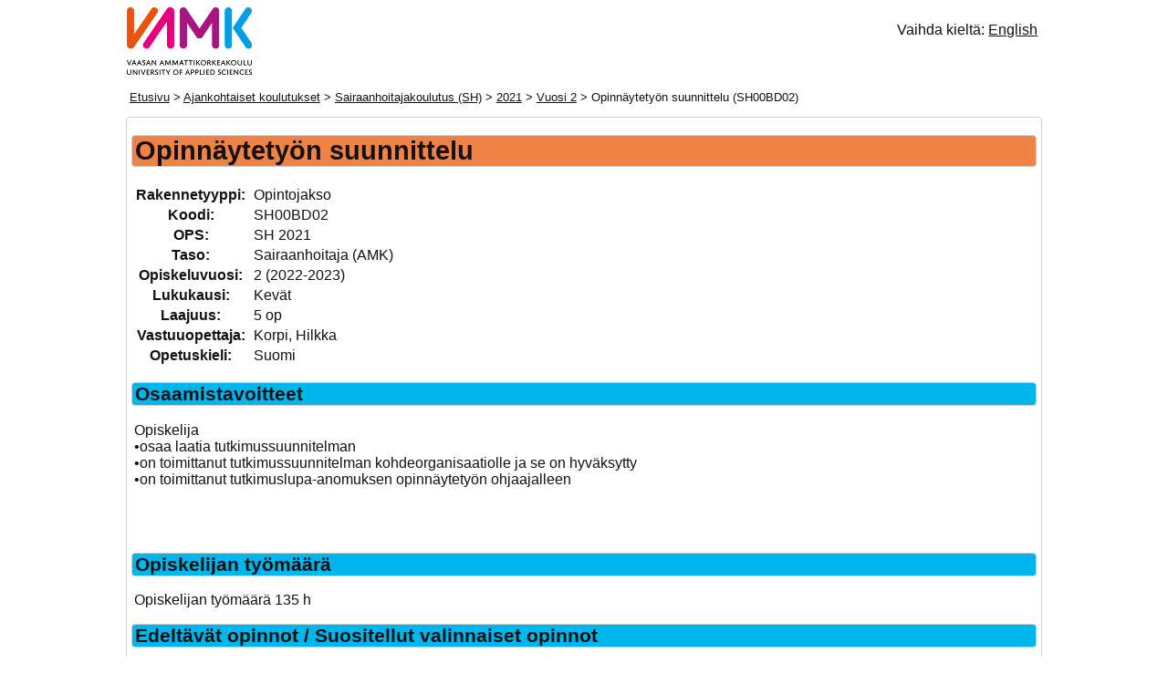

--- FILE ---
content_type: text/html
request_url: https://ops.vamk.fi/fi/SH/2021/SH00BD02/
body_size: 1746
content:
<!DOCTYPE html>
<html lang="fi">
<head>
<meta charset="UTF-8">
<meta name="viewport" content="width=device-width, initial-scale=1">
<title>Opinnäytetyön suunnittelu (SH00BD02) - Sairaanhoitajakoulutus (SH 2021) - VAMK</title>
<style>@media print{.np{display:none}} .section{page-break-inside:avoid} .ent {white-space: nowrap} body{padding:0;font-family:sans-serif; color: #333} .bc{font-size:smaller} h1{font-size:1.8em} h2{font-size:1.3em} .linfo{font-size:0.55em} @media only screen and (max-width: 1023px) { h1{font-size:1.5em}h2{font-size:1.2em}.linfo{font-size:0.54em}ul{padding-left:2ch}input:not([type]),input[type="text"]{width:98%} } @media only screen and (max-width: 639px) { .results{font-size:small} } @media only screen and (min-device-width: 641px) and (max-width: 360px) { .results .code{display:none}.results{font-size:inherit} } @media only screen and (max-width: 350px), (min-device-width: 641px) and (max-width: 411px) { h1{font-size:1.14em}h2{font-size:1.07em}h3{font-size:1em}h4{font-size:0.93em}ul{padding-left:0.66em} } @media only screen and (max-width: 320px), (min-device-width: 641px) and (max-width: 346px) { img{width:50%;height:50%}body,.info{font-size:small;margin:3px}h1{font-size:1.07em}h2{font-size:1em}h3{font-size:0.93em}h4{font-size:0.86em}.linfo{font-size:smaller}ul{padding-left:0.33em;list-style-type:none}.info th,.info td{display:inline}.results .code{display:none}.results{font-size:inherit} } .courses{text-align:left;border-spacing:0.5ch}.courses th{background-color:#CFD0D0}textarea{width:94.5vw} @media only screen and (min-width: 1280px) { textarea{width:48vw} } </style>
<link rel="stylesheet" type="text/css" href="../../../../style.css" media="screen">
</head>
<body><div class="header">
<a href="../../../../" class="image"><img src="../../../../image.png" alt="VAMK"></a><p class="np cl">Vaihda kieltä: <a href="../../../../en/SH/2021/SH00BD02/">English</a></p><p class="np bc"><a href="../../../">Etusivu</a> &gt; <a href="../../../active/">Ajankohtaiset koulutukset</a> &gt; <a href="../../">Sairaanhoitajakoulutus (SH)</a> &gt; <a href="../">2021</a> &gt; <a href="../2/" class="ent">Vuosi 2</a> &gt; Opinnäytetyön suunnittelu (SH00BD02)</p>
</div><div class="content"><div class="infoContent"><h1>Opinnäytetyön suunnittelu</h1><table class="info study"><tr><th>Rakennetyyppi: </th><td>Opintojakso</td></tr><tr><th>Koodi: </th><td>SH00BD02</td></tr><tr><th>OPS: </th><td>SH 2021</td></tr><tr><th>Taso: </th><td>Sairaanhoitaja (AMK)</td></tr><tr><th>Opiskeluvuosi: </th><td>2 (2022-2023)</td></tr><tr><th>Lukukausi: </th><td>Kevät</td></tr><tr><th>Laajuus: </th><td>5 op</td></tr><tr><th>Vastuuopettaja: </th><td>Korpi, Hilkka</td></tr><tr><th>Opetuskieli: </th><td>Suomi</td></tr></table></div><div class="textContent"><div class="section"><h2>Osaamistavoitteet</h2><p>Opiskelija <br />
•osaa laatia tutkimussuunnitelman<br />
•on toimittanut tutkimussuunnitelman kohdeorganisaatiolle ja se on hyväksytty <br />
•on toimittanut tutkimuslupa-anomuksen opinnäytetyön ohjaajalleen<br />
<br />
<br />
<br />
</p></div><div class="section"><h2>Opiskelijan työmäärä</h2><p>Opiskelijan työmäärä 135 h</p></div><div class="section"><h2>Edeltävät opinnot / Suositellut valinnaiset opinnot</h2><p>Tutkimus ja kehittämistyön lähtökohdat (SH00BC37 3 op)</p></div><div class="section"><h2>Sisältö</h2><p>•tutkimussuunnitelman laatiminen<br />
•tutkimuslupa-anomuksen laatiminen ja tutkimusluvan hakeminen</p></div><div class="section"><h2>Aluevaikuttavuus</h2><p>Opinnäytetyö tehdään työelämän kanssa yhteistyössä</p></div><div class="section"><h2>Opiskelumateriaali</h2><p>•VAMKin opinnäytetyön ohje ja mallipohja<br />
<a href="http://www.puv.fi/fi/study/opintoihin_osallistuminen/opinnaytetyo/" target="_blank">http://www.puv.fi/fi/study/opintoihin_osallistuminen/opinnaytetyo/</a><br />
•tutkimuslupa-anomuksen pohja<br />
•Muu opettajan osoittama materiaali<br />
</p></div><div class="section"><h2>Opetusmuoto / Opetusmenetelmät</h2><p>•itsenäinen opiskelu<br />
•yksilö-, pari- ja/tai ryhmäohjaus<br />
</p></div><div class="section"><h2>Arviointikriteerit</h2><p>hyväksytty<br />
</p></div><div class="section"><h2>Arviointimenetelmät</h2><p>Ohjaajan ja kohdeorganisaation hyväksymä tutkimussuunnitelma</p></div></div><div class="back"><hr style="margin-top: 2em;" class="np"><p class="np"><a onclick="javascript: history.back(); return false;" href="../">Takaisin</a></p></div></div>
</body>
</html>